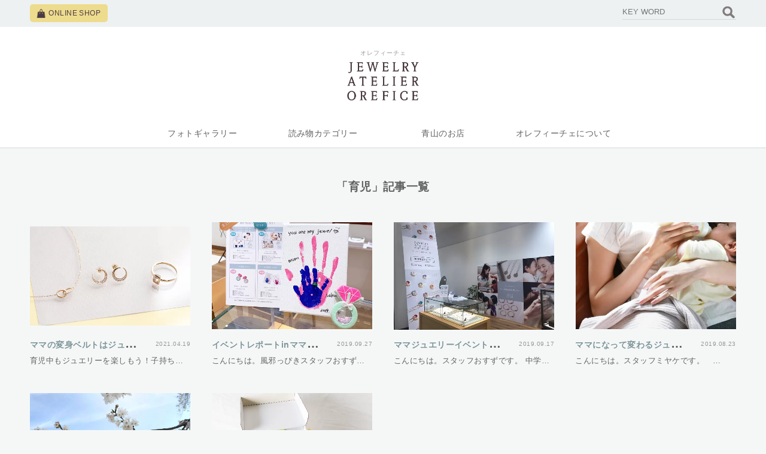

--- FILE ---
content_type: application/javascript
request_url: https://wp.orefice.jp/wp-content/cache/wpo-minify/1756693698/assets/wpo-minify-jp-forms-view-js-module.js
body_size: 2753
content:
import*as e from"@wordpress/interactivity";var t={990:(e,t,r)=>{r.d(t,{j:()=>o});const o=(e,t,r,o=null)=>{if(""===t&&r)return"is_required";if(!r&&""===t)return"yes";if("checkbox-multiple"===e)return 0!==t.length?"yes":"is_required";if("date"===e)return((e,t)=>{let r,o,i;if(!e)return!1;switch(t){case"mm/dd/yy":[o,i,r]=e.split("/").map(Number);break;case"dd/mm/yy":[i,o,r]=e.split("/").map(Number);break;case"yy-mm-dd":[r,o,i]=e.split("-").map(Number);break;default:return!1}if(isNaN(r)||isNaN(o)||isNaN(i))return!1;const s=new Date(r,o-1,i);return s.getFullYear()===r&&s.getMonth()===o-1&&s.getDate()===i})(t,o)?"yes":"invalid_date";if("number"===e)return function(e,t){if(!/^-?\d+(\.\d+)?$/.test(e))return"invalid_number";const r=parseFloat(e);return t&&void 0!==t.min&&r<parseFloat(t.min)?"invalid_min_number":t&&void 0!==t.max&&r>parseFloat(t.max)?"invalid_max_number":"yes"}(t,o);if("file"===e)return t.some((e=>e.error))?"invalid_file_has_errors":t.some((e=>!e.isUploaded))?"invalid_file_uploading":"yes";let i=null;switch(e){case"url":i=/(?:(?:[Hh][Tt][Tt][Pp][Ss]?|[Ff][Tt][Pp]):\/\/)?(?:\S+(?::\S*)?@|\d{1,3}(?:\.\d{1,3}){3}|(?:[a-zA-Z\d\u00a1-\uffff](?:[a-zA-Z\d\u00a1-\uffff-]*[a-zA-Z\d\u00a1-\uffff])?)(?:\.[a-zA-Z\d\u00a1-\uffff](?:[a-zA-Z\d\u00a1-\uffff-]*[a-zA-Z\d\u00a1-\uffff])?)*(?:\.[a-zA-Z\u00a1-\uffff]{2,6}))(?::\d+)?(?:[^\s]*)?/;break;case"email":i=/^[^\s@]+@[^\s@]+\.[^\s@]+$/;break;case"telephone":i=/^\+?[0-9\s\-()]+$/;break;case"number":i=/^[0-9]+$/}return i&&!i.test(t)?"invalid_"+e:"yes"}},841:(e,t,r)=>{r.d(t,{Kz:()=>i,No:()=>s,rM:()=>n});const o=e=>document.getElementById("jp-form-"+e),i=e=>{const t=o(e);if(!t)return;const r=t.querySelector(".is-current-step").querySelectorAll("input, select, textarea, .jetpack-form-file-field__dropzone-inner, [tabindex]:not([disabled])");r[0]?.focus()},s=e=>{const t=o(e);t&&t.dispatchEvent(new Event("submit",{bubbles:!0,cancelable:!0}))},n=async e=>{const t=o(e);if(!t)return{success:!1,error:"Form not found"};try{const e=new FormData(t),r=t.getAttribute("action"),o=await fetch(r,{method:"POST",body:e,headers:{Accept:"application/json"}});if(!o.ok)return{success:!1,error:o.status};return await o.json()}catch(e){return{success:!1,error:e.message}}}},833:(t,r,o)=>{t.exports=(e=>{var t={};return o.d(t,e),t})({getConfig:()=>e.getConfig,getContext:()=>e.getContext,store:()=>e.store,withSyncEvent:()=>e.withSyncEvent})}},r={};function o(e){var i=r[e];if(void 0!==i)return i.exports;var s=r[e]={exports:{}};return t[e](s,s.exports,o),s.exports}o.d=(e,t)=>{for(var r in t)o.o(t,r)&&!o.o(e,r)&&Object.defineProperty(e,r,{enumerable:!0,get:t[r]})},o.o=(e,t)=>Object.prototype.hasOwnProperty.call(e,t);var i=o(833),s=o(990),n=o(841);const a=i.withSyncEvent||(e=>(...t)=>e(...t)),l="jetpack/form",u=(0,i.getConfig)(l),d=(e,t,r=!1)=>{const o=(0,i.getContext)();let n=o.fields[e];if(!n){const{fieldType:t,fieldLabel:r,fieldValue:i,fieldIsRequired:s,fieldExtra:a}=o;f(e,t,r,i,s,a),n=o.fields[e]}if(n){const{type:e,isRequired:o,extra:i}=n;n.value=t,n.error=(0,s.j)(e,t,o,i),n.showFieldError=r}},f=(e,t,r="",o="",n=!1,a=null)=>{const l=(0,i.getContext)();l.fields[e]||(l.fields[e]={id:e,type:t,label:r,value:o,isRequired:n,extra:a,error:(0,s.j)(t,o,n,a),step:l?.step?l.step:1})},c=e=>{if("number"===e.type){if("invalid_min_number"===e.error)return u.error_types.invalid_min_number.replace("%d",e.extra.min);if("invalid_max_number"===e.error)return u.error_types.invalid_max_number.replace("%d",e.extra.max)}return u.error_types&&u.error_types[e.error]},{state:m}=(0,i.store)(l,{state:{get fieldHasErrors(){const e=(0,i.getContext)(),t=e.fieldId,r=e.fields[t]||{};return!(!e.showErrors&&r.error&&"is_required"===r.error)&&((e.showErrors||r.showFieldError)&&r.error&&"yes"!==r.error)},get isFormEmpty(){const e=(0,i.getContext)();return!(e?.maxSteps&&e.maxSteps>0)&&!Object.values(e.fields).some((e=>""!==e.value))},get isFieldEmpty(){const e=(0,i.getContext)(),t=e.fieldId,r=e.fields[t]||{};return!!(""===r.value||Array.isArray(r.value)&&0===r.value.length)},get hasFieldValue(){return!m.isFieldEmpty},get isSubmitting(){return(0,i.getContext)().isSubmitting},get isAriaDisabled(){return m.isSubmitting},get errorMessage(){const e=(0,i.getContext)(),t=e.fieldId,r=e.fields[t]||{};return(e.showErrors||r.showFieldError)&&r.error?c(r):""},get isFormValid(){if(m.isFormEmpty)return!1;const e=(0,i.getContext)();return e.isMultiStep?!Object.values(e.fields).some((t=>"yes"!==t.error&&t.step===e.currentStep)):!Object.values(e.fields).some((e=>"yes"!==e.error))},get showFromErrors(){const e=(0,i.getContext)();return!m.isFormValid&&e.showErrors},get getFormErrorMessage(){if(m.isFormEmpty){if((0,i.getContext)().isMultiStep)return u.error_types.invalid_form_empty}return u.error_types.invalid_form},get getErrorList(){const e=[];if(m.isFormEmpty)return e;const t=(0,i.getContext)();return t.showErrors&&Object.values(t.fields).forEach((r=>{t.isMultiStep&&r.step!==t.currentStep||r.error&&"yes"!==r.error&&e.push({anchor:"#"+r.id,label:r.label+" : "+c(r),id:r.id})})),e},get getFieldValue(){const e=(0,i.getContext)(),t=e.fieldId;return e.fields[t].value},get submissionError(){return(0,i.getContext)().submissionError||""}},actions:{updateFieldValue:(e,t)=>{d(e,t)},handleNumberKeyPress:a((e=>{/^[0-9.]*$/.test(e.key)||e.preventDefault(),"."===e.key&&e.target.value.includes(".")&&e.preventDefault()})),onFieldChange:e=>{let t=e.target.value;const r=(0,i.getContext)(),o=r.fieldId;"checkbox"===r.fieldType&&(t=e.target.checked?"1":""),d(o,t)},onMultipleFieldChange:e=>{const t=(0,i.getContext)(),r=t.fieldId,o=t.fields[r],s=e.target.value;let n=[...o.value||[]];e.target.checked?n.push(s):n=n.filter((e=>e!==s)),d(r,n)},onFieldBlur:e=>{const t=(0,i.getContext)();d(t.fieldId,e.target.value,!0)},onFormSubmit:a((function*(e){const t=(0,i.getContext)();if(!m.isFormValid)return t.showErrors=!0,e.preventDefault(),void e.stopPropagation();if(t.isMultiStep&&t.currentStep<t.maxSteps){t.currentStep+=1,t.showErrors=!1,e.preventDefault(),e.stopPropagation();const r=t.formHash;setTimeout((()=>{(0,n.Kz)(r)}),100)}else t.isSubmitting=!0,t.isAjaxSubmissionEnabled&&(e.preventDefault(),e.stopPropagation(),yield(0,n.rM)(t.formHash),t.isSubmitting=!1)})),onKeyDownTextarea:a((e=>{if("Enter"!==e.key||!e.shiftKey)return;e.preventDefault(),e.stopPropagation();const t=(0,i.getContext)();(0,n.No)(t.formHash)})),scrollIntoView:a((e=>{const t=(0,i.getContext)(),r=document.querySelector(t.item.anchor);if(r)return r.focus({preventScroll:!0}),r.scrollIntoView({behavior:"smooth"}),void e.preventDefault();const o=t.item.anchor.substring(1),s=document.querySelector('[name="'+o+'"]');if(s)return s.focus({preventScroll:!0}),s.scrollIntoView({behavior:"smooth"}),void e.preventDefault();const n=document.getElementById(o+"-label");n&&(n.querySelector("input").focus({preventScroll:!0}),n.scrollIntoView({behavior:"smooth"}),e.preventDefault())}))},callbacks:{initializeField(){const e=(0,i.getContext)(),{fieldId:t,fieldType:r,fieldLabel:o,fieldValue:s,fieldIsRequired:n,fieldExtra:a}=e;f(t,r,o,s,n,a)}}});
